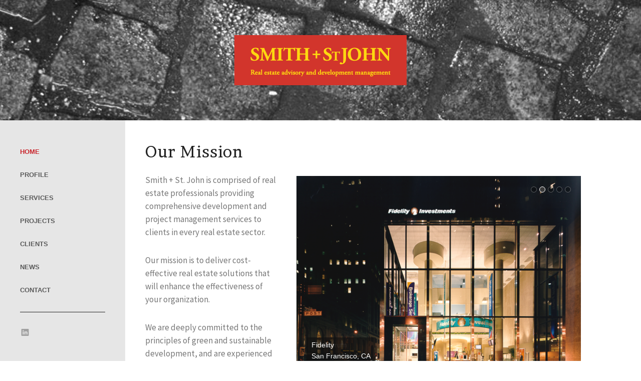

--- FILE ---
content_type: text/html; charset=UTF-8
request_url: https://www.smith-stjohn.com/
body_size: 5453
content:
<!DOCTYPE html>
<html lang="en-US">
<head>
<meta http-equiv="Content-Type" content="text/html; charset=UTF-8" />
<meta name="viewport" content="width=device-width, initial-scale=1.0, maximum-scale=1.0, user-scalable=no" />
<title>Smith + St. John - Real estate advisory and development management</title>
<link rel="profile" href="https://gmpg.org/xfn/11" />

<!--[if lt IE 9]>
<script src="https://html5shim.googlecode.com/svn/trunk/html5.js"></script>
<![endif]-->

<link rel="shortcut icon" href="https://www.smith-stjohn.com/wp-content/uploads/udf_foundry/images/favicon.png" />
<link rel="stylesheet" href="https://fonts.googleapis.com/css?family=Oswald:400,700" />
<link rel="stylesheet" href="https://fonts.googleapis.com/css?family=Source+Sans+Pro:200,400,700" />
<link rel="stylesheet" href="https://fonts.googleapis.com/css?family=Brawler" />
<style>
@import url(https://fonts.googleapis.com/css?family=Crimson+Text:700);
h1, h2, h3, h4, h5, h6{
font-‐family: Crimson !important;
}
#section-‐title h1, #section-‐title h2, #section-‐title h3, #section-‐title h4, #section-‐title h5, #section-‐title h6 {
font-‐family: 'Crimson' !important;}

h2.blog-post-title a {font-size: 18px !important; line-height:21px !important}

h3#reply-title.comment-reply-title {font-size: 16px !important; line-height:28px; padding-bottom: 10px; margin-bottom:0 !important}
</style>


<meta name='robots' content='max-image-preview:large' />
<link rel='dns-prefetch' href='//maps.googleapis.com' />
<link rel="alternate" type="application/rss+xml" title="Smith + St. John &raquo; Feed" href="https://www.smith-stjohn.com/feed/" />
<link rel="alternate" type="application/rss+xml" title="Smith + St. John &raquo; Comments Feed" href="https://www.smith-stjohn.com/comments/feed/" />
<link rel="alternate" title="oEmbed (JSON)" type="application/json+oembed" href="https://www.smith-stjohn.com/wp-json/oembed/1.0/embed?url=https%3A%2F%2Fwww.smith-stjohn.com%2F" />
<link rel="alternate" title="oEmbed (XML)" type="text/xml+oembed" href="https://www.smith-stjohn.com/wp-json/oembed/1.0/embed?url=https%3A%2F%2Fwww.smith-stjohn.com%2F&#038;format=xml" />
<style id='wp-img-auto-sizes-contain-inline-css' type='text/css'>
img:is([sizes=auto i],[sizes^="auto," i]){contain-intrinsic-size:3000px 1500px}
/*# sourceURL=wp-img-auto-sizes-contain-inline-css */
</style>
<style id='wp-emoji-styles-inline-css' type='text/css'>

	img.wp-smiley, img.emoji {
		display: inline !important;
		border: none !important;
		box-shadow: none !important;
		height: 1em !important;
		width: 1em !important;
		margin: 0 0.07em !important;
		vertical-align: -0.1em !important;
		background: none !important;
		padding: 0 !important;
	}
/*# sourceURL=wp-emoji-styles-inline-css */
</style>
<link rel='stylesheet' id='raw-style-css' href='https://www.smith-stjohn.com/wp-content/themes/raw/style.css?ver=6.9' type='text/css' media='all' />
<link rel='stylesheet' id='flexslider-css' href='https://www.smith-stjohn.com/wp-content/themes/raw/css/flexslider.css?ver=6.9' type='text/css' media='all' />
<link rel='stylesheet' id='fancybox-css' href='https://www.smith-stjohn.com/wp-content/themes/raw/css/jquery.fancybox-1.3.4.css?ver=6.9' type='text/css' media='all' />
<link rel='stylesheet' id='epicslider-css' href='https://www.smith-stjohn.com/wp-content/themes/raw/css/epicslider.css?ver=6.9' type='text/css' media='all' />
<link rel='stylesheet' id='udt_style-css' href='https://www.smith-stjohn.com/wp-content/themes/raw/css/style.css?ver=6.9' type='text/css' media='all' />
<link rel='stylesheet' id='udt_shortcodes-css' href='https://www.smith-stjohn.com/wp-content/themes/raw/css/udt_shortcodes.css?ver=6.9' type='text/css' media='all' />
<link rel='stylesheet' id='udt-custom-content-css' href='https://www.smith-stjohn.com?udt-custom-content=css&#038;ver=6.9' type='text/css' media='all' />
<link rel='stylesheet' id='udt_media_queries-css' href='https://www.smith-stjohn.com/wp-content/themes/raw/css/udt_media_queries.css?ver=6.9' type='text/css' media='all' />
<link rel='stylesheet' id='genesis_single_post_navigation-css' href='https://www.smith-stjohn.com/wp-content/plugins/genesis-single-post-navigation/css/single-post-navigation.css?ver=1.5' type='text/css' media='screen' />
<script type="text/javascript" src="https://www.smith-stjohn.com/wp-includes/js/jquery/jquery.min.js?ver=3.7.1" id="jquery-core-js"></script>
<script type="text/javascript" src="https://www.smith-stjohn.com/wp-includes/js/jquery/jquery-migrate.min.js?ver=3.4.1" id="jquery-migrate-js"></script>
<link rel="https://api.w.org/" href="https://www.smith-stjohn.com/wp-json/" /><link rel="alternate" title="JSON" type="application/json" href="https://www.smith-stjohn.com/wp-json/wp/v2/pages/24" /><link rel="EditURI" type="application/rsd+xml" title="RSD" href="https://www.smith-stjohn.com/xmlrpc.php?rsd" />
<meta name="generator" content="WordPress 6.9" />
<link rel="canonical" href="https://www.smith-stjohn.com/" />
<link rel='shortlink' href='https://www.smith-stjohn.com/' />
<!-- All in one Favicon 4.8 --><link rel="icon" href="https://www.smith-stjohn.com/wp-content/uploads/udf_foundry/images/favicon.png" type="image/png"/>
<link rel="shortcut icon" href="https://www.smith-stjohn.com/wp-content/uploads/udf_foundry/images/favicon.png" />

</head>
<body class="home wp-singular page-template-default page page-id-24 wp-theme-raw">

<div id="header-top" style="background-image:url(https://www.smith-stjohn.com/wp-content/uploads/2013/03/bannerImage.jpg)">
                         <div id="logo">
				<a href="https://www.smith-stjohn.com" title="Smith + St. John">
					<img src="https://www.smith-stjohn.com/wp-content/uploads/udf_foundry/images/logo.png" alt="Smith + St. John">
				</a>
			</div>
</div>

<!--start header-->
<div id="header-wrapper">

	<div id="header-inner">
		<header>
			<!--mobileMenu toggle-->
			<div class="mobile-menu-toggle"><span>Menu</span><a href=""></a></div>

			<!--navigation-->
			<nav id="primary-nav">
				<div class="menu-primary-menu-container"><ul id="menu-primary-menu" class="menu"><li id="menu-item-5550" class="menu-item menu-item-type-post_type menu-item-object-page menu-item-home current-menu-item page_item page-item-24 current_page_item menu-item-5550"><a href="https://www.smith-stjohn.com/" aria-current="page">Home</a></li>
<li id="menu-item-21" class="menu-item menu-item-type-post_type menu-item-object-page menu-item-21"><a href="https://www.smith-stjohn.com/profile/">Profile</a></li>
<li id="menu-item-5295" class="menu-item menu-item-type-post_type menu-item-object-page menu-item-5295"><a href="https://www.smith-stjohn.com/services/">Services</a></li>
<li id="menu-item-22" class="menu-item menu-item-type-post_type menu-item-object-page menu-item-22"><a href="https://www.smith-stjohn.com/projects/">Projects</a></li>
<li id="menu-item-18" class="menu-item menu-item-type-post_type menu-item-object-page menu-item-18"><a href="https://www.smith-stjohn.com/clients/">Clients</a></li>
<li id="menu-item-20" class="menu-item menu-item-type-post_type menu-item-object-page menu-item-20"><a href="https://www.smith-stjohn.com/news/">News</a></li>
<li id="menu-item-5019" class="menu-item menu-item-type-post_type menu-item-object-page menu-item-5019"><a href="https://www.smith-stjohn.com/contact/">Contact</a></li>
</ul></div>			</nav>

		</header>
		<div style="clear:both;"></div>
	</div>

		
	<div style="clear:both;"></div>

	<div class="header-widget-box">
		<div class="header-outer-widget-wrapper">
			
			<ul class="connect black"><li><a target="_blank" href="https://www.linkedin.com/company/10272790" title="LinkedIn" class="linkedin">LinkedIn</a></li></ul>
			<div style="clear:both;"></div>

			<div class="mobile-widget-box-toggle-wrapper">
				<a href="#">Toggle</a>
			</div>
		</div>
	</div>

	<div style="clear:both;"></div>
</div>


	
<!--start content-->
<div id="content-wrapper" class="front-page front-page-regular">

	<section class="pages clearfix">

		
		<div class="featured-media-container clearfix">
				<div class="flexslider">
					<ul class="slides"><li><a href="http://www.smith-stjohn.com/portfolio/8-montgomery-street-san-francisco-ca/"><img width="870" height="490" src="https://www.smith-stjohn.com/wp-content/uploads/2014/03/Fidelity-SF-street-at-night-2-870x490.jpg" class="attachment-udt-full-width-image size-udt-full-width-image" alt="Fidelity SF street at night" decoding="async" fetchpriority="high" srcset="https://www.smith-stjohn.com/wp-content/uploads/2014/03/Fidelity-SF-street-at-night-2-870x490.jpg 870w, https://www.smith-stjohn.com/wp-content/uploads/2014/03/Fidelity-SF-street-at-night-2-605x340.jpg 605w" sizes="(max-width: 870px) 100vw, 870px" /></a><p class="flex-caption">Fidelity SF street at night </p></li>
<li><a href="http://www.smith-stjohn.com/portfolio/waring-forum-beverly-ma/"><img width="870" height="490" src="https://www.smith-stjohn.com/wp-content/uploads/2014/03/Forum-1-1024x765-870x490.jpg" class="attachment-udt-full-width-image size-udt-full-width-image" alt="The Waring School Forum" decoding="async" srcset="https://www.smith-stjohn.com/wp-content/uploads/2014/03/Forum-1-1024x765-870x490.jpg 870w, https://www.smith-stjohn.com/wp-content/uploads/2014/03/Forum-1-1024x765-605x340.jpg 605w" sizes="(max-width: 870px) 100vw, 870px" /></a><p class="flex-caption">The Waring School Forum</p></li>
</ul>
				</div>
			</div>
		<!--section title-->
		<div id="section-title">
			<h1>Home</h1>
					</div>
		<!--end section title-->

		<div class="column_one_third">
<h3>Our Mission</h3>
<div id="teaser">
Smith + St. John is comprised of real estate professionals providing comprehensive development and project management services to clients in every real estate sector.</p>
<p>Our mission is to deliver cost-effective real estate solutions that will enhance the effectiveness of your organization.</p>
<p>We are deeply committed to the principles of green and sustainable development, and are experienced in providing leadership and training to achieve these goals.
</p>
</div>

</div>
<div class="column_two_thirds last">
<div class="flexslider" style="">
<ul class="slides">
<li><a href="http://www.smith-stjohn.com/portfolio/8-montgomery-street-san-francisco-ca/"><img decoding="async" src="https://www.smith-stjohn.com/wp-content/uploads/2015/10/Fidelity-SF-street-at-night-21.jpg" alt="" /></a>
<p class="flex-caption">Fidelity<br />
San Francisco, CA</p>
</li>
<li><a href="http://www.smith-stjohn.com/portfolio/waring-forum-beverly-ma/"><img decoding="async" src="https://www.smith-stjohn.com/wp-content/uploads/2015/10/Forum-81.jpg" alt="" /></a>
<p class="flex-caption">The Forum<br />
Beverly, MA</p>
</li>
<li><a href="http://www.smith-stjohn.com/portfolio/parish-of-all-saints-dorchester-ma/"><img decoding="async" src="https://www.smith-stjohn.com/wp-content/uploads/2015/10/All-Saints-Image.jpg" alt="" /></a>
<p class="flex-caption">Parish of All Saints<br />
Dorchester, MA</p>
</li>
<li><a href="http://www.smith-stjohn.com/portfolio/peabody-essex-museum-salem-ma/"><img decoding="async" src="https://www.smith-stjohn.com/wp-content/uploads/2015/10/PEM-Phillips-Library-Restoration-1.jpg" alt="" /></a>
<p class="flex-caption">Peabody Essex Museum<br />
Salem, MA</p>
</li>
<li><a href="http://www.smith-stjohn.com/portfolio/museum-of-fine-arts-boston-ma/"><img decoding="async" src="https://www.smith-stjohn.com/wp-content/uploads/2015/10/MFA-Forsyth-Exterior-10-18-07-1.jpg" alt="" /></a>
<p class="flex-caption">Museum of Fine Arts<br />
Boston, MA</p>
</li>
</ul>
</div>

</div><div style="clear:both;"></div>
<h3></h3>

	</section>

	
	



<div id="footer-wrapper">
	
	

	<div id="footer-bottom">

		<div id="footer-bottom-inner-wrapper">

			<footer>

				<!--copyright info-->
				<p class="footer-copyright">&copy; Smith + St. John 2015. All Rights Reserved.<br>Site by <a href="http://www.aligngraphicdesign.com">Align Graphic Design, LLC</a></p>

			</footer>

			<a class="back-to-top" title="Back to top" href="#">Back to top</a>

		</div>

	</div>

</div>

<script type="speculationrules">
{"prefetch":[{"source":"document","where":{"and":[{"href_matches":"/*"},{"not":{"href_matches":["/wp-*.php","/wp-admin/*","/wp-content/uploads/*","/wp-content/*","/wp-content/plugins/*","/wp-content/themes/raw/*","/*\\?(.+)"]}},{"not":{"selector_matches":"a[rel~=\"nofollow\"]"}},{"not":{"selector_matches":".no-prefetch, .no-prefetch a"}}]},"eagerness":"conservative"}]}
</script>
<script type="text/javascript" src="https://www.smith-stjohn.com/wp-includes/js/comment-reply.min.js?ver=6.9" id="comment-reply-js" async="async" data-wp-strategy="async" fetchpriority="low"></script>
<script type="text/javascript" src="https://www.smith-stjohn.com/wp-includes/js/jquery/ui/core.min.js?ver=1.13.3" id="jquery-ui-core-js"></script>
<script type="text/javascript" src="https://www.smith-stjohn.com/wp-content/themes/raw/js/jquery.easing.1.3.js?ver=6.9" id="easing-js"></script>
<script type="text/javascript" src="https://www.smith-stjohn.com/wp-content/themes/raw/js/jquery.fancybox-1.3.4.pack.js?ver=6.9" id="fancybox-js"></script>
<script type="text/javascript" src="https://www.smith-stjohn.com/wp-content/themes/raw/js/jquery.epicHover-fadeZoom.js?ver=6.9" id="epicHover-fadeZoom-js"></script>
<script type="text/javascript" src="https://www.smith-stjohn.com/wp-content/themes/raw/js/jquery.epicslider.js?ver=6.9" id="epicslider-js"></script>
<script type="text/javascript" src="https://www.smith-stjohn.com/wp-content/themes/raw/js/jquery.flexslider-min-edited.js?ver=6.9" id="flexslider-js"></script>
<script type="text/javascript" src="https://www.smith-stjohn.com/wp-content/themes/raw/js/jquery.mobile-touch-swipe-1.0.js?ver=6.9" id="mobile-touch-swipe-js"></script>
<script type="text/javascript" id="raw-common-js-extra">
/* <![CDATA[ */
var udt_global_vars = {"template_dir":"https://www.smith-stjohn.com/wp-content/themes/raw/","contact_form_required_fields_label_ajax":"This is a required field.","contact_form_warning":"Please verify fields and try again.","contact_form_email_warning":"Please enter a valid e-mail address and try again.","contact_form_error":"There was an error sending your email. Please try again later.","contact_form_success_message":"Thanks, we got your mail and will get back to you in 24h!","scrollToTopSpeed":"fast","flexslider_autoplay":"1","flexslider_slide_timer":"3000","flexslider_slide_animation_speed":"600","thumb_rollover_color":"#000000","thumb_rollover_text_color":"#ffffff","thumb_rollover_opacity":"0.6","thumb_rollover_padding":"0","thumb_rollover_zoom_factor":"1.5","rollover_graphic":"https://www.smith-stjohn.com/wp-content/themes/raw/z_usr/images/rollover_graphic.png","epic_slider_overlay_pattern_on_off":"0","epic_slider_slideshow":"0","epic_slider_autoplay":"1","epic_slider_fullscreen":"true","epic_slider_fullscreen_button":"1","epic_slider_crop_to_fit":"1","epic_slider_navigation_style":"arrows","epic_slider_slide_timer":"3000","epic_slider_slide_animation_speed":"600","epic_slider_slide_animation":"leftToRight","epic_slider_mobile_slide_animation":"fade","epic_slider_easing":"easeInQuad","epic_slider_mute_background_video":"1","map_controls":"1","map_image_marker":"https://www.smith-stjohn.com/wp-content/themes/raw/z_usr/images/map_marker.png"};
//# sourceURL=raw-common-js-extra
/* ]]> */
</script>
<script type="text/javascript" src="https://www.smith-stjohn.com/wp-content/themes/raw/js/common.js?ver=6.9" id="raw-common-js"></script>
<script type="text/javascript" src="https://www.smith-stjohn.com/wp-content/themes/raw/js/udt_shortcodes.js?ver=6.9" id="shortcodes-js"></script>
<script type="text/javascript" src="https://maps.googleapis.com/maps/api/js?sensor=false&amp;ver=6.9" id="gmaps-js"></script>
<script type="text/javascript" src="https://www.smith-stjohn.com/wp-content/themes/raw/js/contact.js?ver=6.9" id="contact-js"></script>
<script id="wp-emoji-settings" type="application/json">
{"baseUrl":"https://s.w.org/images/core/emoji/17.0.2/72x72/","ext":".png","svgUrl":"https://s.w.org/images/core/emoji/17.0.2/svg/","svgExt":".svg","source":{"concatemoji":"https://www.smith-stjohn.com/wp-includes/js/wp-emoji-release.min.js?ver=6.9"}}
</script>
<script type="module">
/* <![CDATA[ */
/*! This file is auto-generated */
const a=JSON.parse(document.getElementById("wp-emoji-settings").textContent),o=(window._wpemojiSettings=a,"wpEmojiSettingsSupports"),s=["flag","emoji"];function i(e){try{var t={supportTests:e,timestamp:(new Date).valueOf()};sessionStorage.setItem(o,JSON.stringify(t))}catch(e){}}function c(e,t,n){e.clearRect(0,0,e.canvas.width,e.canvas.height),e.fillText(t,0,0);t=new Uint32Array(e.getImageData(0,0,e.canvas.width,e.canvas.height).data);e.clearRect(0,0,e.canvas.width,e.canvas.height),e.fillText(n,0,0);const a=new Uint32Array(e.getImageData(0,0,e.canvas.width,e.canvas.height).data);return t.every((e,t)=>e===a[t])}function p(e,t){e.clearRect(0,0,e.canvas.width,e.canvas.height),e.fillText(t,0,0);var n=e.getImageData(16,16,1,1);for(let e=0;e<n.data.length;e++)if(0!==n.data[e])return!1;return!0}function u(e,t,n,a){switch(t){case"flag":return n(e,"\ud83c\udff3\ufe0f\u200d\u26a7\ufe0f","\ud83c\udff3\ufe0f\u200b\u26a7\ufe0f")?!1:!n(e,"\ud83c\udde8\ud83c\uddf6","\ud83c\udde8\u200b\ud83c\uddf6")&&!n(e,"\ud83c\udff4\udb40\udc67\udb40\udc62\udb40\udc65\udb40\udc6e\udb40\udc67\udb40\udc7f","\ud83c\udff4\u200b\udb40\udc67\u200b\udb40\udc62\u200b\udb40\udc65\u200b\udb40\udc6e\u200b\udb40\udc67\u200b\udb40\udc7f");case"emoji":return!a(e,"\ud83e\u1fac8")}return!1}function f(e,t,n,a){let r;const o=(r="undefined"!=typeof WorkerGlobalScope&&self instanceof WorkerGlobalScope?new OffscreenCanvas(300,150):document.createElement("canvas")).getContext("2d",{willReadFrequently:!0}),s=(o.textBaseline="top",o.font="600 32px Arial",{});return e.forEach(e=>{s[e]=t(o,e,n,a)}),s}function r(e){var t=document.createElement("script");t.src=e,t.defer=!0,document.head.appendChild(t)}a.supports={everything:!0,everythingExceptFlag:!0},new Promise(t=>{let n=function(){try{var e=JSON.parse(sessionStorage.getItem(o));if("object"==typeof e&&"number"==typeof e.timestamp&&(new Date).valueOf()<e.timestamp+604800&&"object"==typeof e.supportTests)return e.supportTests}catch(e){}return null}();if(!n){if("undefined"!=typeof Worker&&"undefined"!=typeof OffscreenCanvas&&"undefined"!=typeof URL&&URL.createObjectURL&&"undefined"!=typeof Blob)try{var e="postMessage("+f.toString()+"("+[JSON.stringify(s),u.toString(),c.toString(),p.toString()].join(",")+"));",a=new Blob([e],{type:"text/javascript"});const r=new Worker(URL.createObjectURL(a),{name:"wpTestEmojiSupports"});return void(r.onmessage=e=>{i(n=e.data),r.terminate(),t(n)})}catch(e){}i(n=f(s,u,c,p))}t(n)}).then(e=>{for(const n in e)a.supports[n]=e[n],a.supports.everything=a.supports.everything&&a.supports[n],"flag"!==n&&(a.supports.everythingExceptFlag=a.supports.everythingExceptFlag&&a.supports[n]);var t;a.supports.everythingExceptFlag=a.supports.everythingExceptFlag&&!a.supports.flag,a.supports.everything||((t=a.source||{}).concatemoji?r(t.concatemoji):t.wpemoji&&t.twemoji&&(r(t.twemoji),r(t.wpemoji)))});
//# sourceURL=https://www.smith-stjohn.com/wp-includes/js/wp-emoji-loader.min.js
/* ]]> */
</script>

</body>
</html>
</div>

--- FILE ---
content_type: text/css
request_url: https://www.smith-stjohn.com/wp-content/themes/raw/style.css?ver=6.9
body_size: 2568
content:
/*
Theme Name: Raw
Theme URI: http://udthemes.com/raw-wordpress-theme
Description: A Responsive HTML5 Photography / Portfolio WordPress Theme. An UnlimitDesign and Farid Hadi production.
Author: UDTHEMES
Author URI: http://udthemes.com
Version: 1.7
Tags: one-column, two-columns, three-columns, four-columns, right-sidebar, fixed-width, custom-colors, custom-menu, featured-images, theme-options, threaded-comments, translation-ready

License: GPLv3
License URI: http://www.gnu.org/copyleft/gpl.html

Copyright: UDTHEMES (http://udthemes.com/)

*/

.menu.mobile-navigation {
    margin-top: 15px !important;
}

.mobile-menu-toggle > span {
    color: #777;
    display: block;
    font-family: "Source Sans Pro";
    font-size: 24px;
    font-weight: 200;
    margin-top: 5px;
}

.single-post .content-inner-left, .single-post .blog-post-content .blog-post-featured-media, .page .content-inner-left {
    width: 100%;
}

#blog-grid-container .blog-post-grid-content {
min-height: 400px;
position: relative;
}

.accordion .active strong, .accordion .active span, .accordion .active>a{
color:#fff!important;
}

.single.single-udt_portfolio header nav#primary-nav ul li.menu-item-22 a {
    color: #c9252c !important;
}

.single.single-udt_portfolio header nav#primary-nav ul li a {
    color:#5b5b5b !important;
}

#blog-grid-container .blog-post-grid-content .readMore.blog-post-read-more {
    bottom: -15px;
    position: absolute;
}

#content-inner-blog-grid #blog-grid-container article {
overflow: visible;
}

.single-post .blog-post-meta, #content-inner-blog-grid .blog-post-meta, .blog-post-grid-content .blog-post-meta-date, .blog-post-grid-content .animationImage, .blog-post-grid-content .rollover-wrapper, .thumb .animationImage, .thumb .thumbInfo, #section-title {
display:none!important;
}

#content-wrapper #footer-wrapper {
display:inline;
margin-left:0;
}

.blog-post-content .blog-post-featured-media img {
    width: auto;
}

#content-wrapper section.pages {
display:inline-block;
}
.accordion dt span {
    margin-left: -14px;
}

.accordion dt a {
    margin-left: 10px;
font-family: "Source Sans Pro",sans-serif;
font-size: 11px;
text-transform: uppercase;
letter-spacing: 1px;
font-weight:normal!important;
}

.accordion dt a strong {
font-weight:normal;
}

#content-wrapper .accordion dt {
    line-height: 25px;
    padding: 5px 20px;
}

#content-wrapper .submitTheme, #content-wrapper #commentform #submit, #content-wrapper .blog-post-content .blog-post-read-more, #content-wrapper .blog-post-grid-content .blog-post-read-more, #subbutton {
    background-color: #C9252C!important;
border:none;
width:95px;
font-size: 11px;
    line-height: 40px;
height: 40px;
    margin-bottom: 0;
    padding: 0 15px;
    color: #FFCB05!important;
text-transform:none;
}

header nav#primary-nav ul li.current-menu-item a::after, header nav#primary-nav ul li.current_page_item a::after, .blog .current-menu-item a::after, .blog .current_page_item a::after {
content:""!important;
}

header nav#primary-nav ul li.current-menu-item a, header nav#primary-nav ul li.current_page_item a, .blog .current-menu-item a, .blog .current_page_item a, header nav#primary-nav ul li.current_page_parent a {
color:#C9252C!important;
}

#header-inner header nav#primary-nav ul li::after {
    border-bottom: none;
}

#subbox {
width:170px;
background-color: #ffffff;
    border:1px solid #e6e6e6;
    color: #999999;
padding: 0 20px;
height: 45px;
box-sizing: border-box;
}

h6.cname {
color:#C9252C;
}

#subbox:hover {
background-color: #e6e6e6;
}

#subbutton {
margin-top:10px;
cursor:pointer;
}

#subbutton:hover {
opacity:0.7;
}

.thumb .rollover-wrapper {
background:none!important;
}

.portfolio-fixed-width-grid .portfolio-filter-wrapper {
    background-color: #C9252C;
}

.portfolio-fixed-width-grid .portfolio-filter-wrapper-below-content {
    margin-top: 0px;
}

#content-wrapper .portfolio-filter-wrapper a {
    color: #FFCB05;
}

#content-wrapper .portfolio-filter-wrapper a.active {
    color: #FFCB05;
border-color: #FFCB05;
}

#content-wrapper .portfolio-filter-wrapper a:hover {
    border-color: #FFCB05;
}

.slider-full-width .epic-slider {
max-height:350px;
}

#content-wrapper #section-title+.featured-media-container, .page-id-4879 .blog-post-featured-media, .home .featured-media-container {
display:none;
}

.single #content-wrapper.portfolio-project .pages .featured-media-container, .single-udt_portfolio #section-title {
display:block!important;
}

.home #header-top {
height:240px;
}

.home #header-top #logo {
top:70px;
}

#header-top {
 background-position: center center;
    background-size: cover;
}

#header-top #logo {
width:344px;
position:absolute;
left:50%;
margin-left:-172px;
top:45px;
z-index: 99;
}

#header-top {
    height: 190px;
    position: relative;
}

.home .pages .flexslider{
margin-top: 61px;
}

.s_h_wrap .column_one_third {
margin-bottom:0;
}

header nav#primary-nav ul li.current-menu-ancestor a::after, header nav#primary-nav ul li.current_page_parent a::after {
content:""!important;
}

.s_h_wrap .red, .s_h_wrap{
text-transform:uppercase;
color:#ffcb05;
font-family: "Source Sans Pro",sans-serif;
    font-size: 13px;
padding: 7px 10px;
}

.page-id-5293 .column_one_third .red{
margin:4px 0 15px 0px;
padding-left: 15px;
font-family: "Source Sans Pro",sans-serif;
    font-size: 13px;
    letter-spacing: 1px;
    text-align: left;
    text-transform: uppercase;
color:#ffcb05;
}

.page-id-5293 .red, .flexslider .flex-control-nav li a:hover, .s_h_wrap {
background-color:#C9252C;
}

.epic-slider #es-play:hover, .epic-slider #es-next:hover, .epic-slider #es-prev:hover, .epic-slider .es-fullscreen:hover, .epic-slider #es-progress-button, .flex-direction-nav li a:hover, #folio-navigation li a:hover, .back-to-top:hover {
background-color:#C9252C!important;
color:#ffcb05!important;
}

.epic-slider #es-play:hover, .epic-slider #es-next:hover, .epic-slider #es-prev:hover, .epic-slider .es-fullscreen:hover, .epic-slider #es-progress-button, .flex-direction-nav li a:hover {
background-image:url("images/ui_flex/bg_direction_nav-hover.png")!important;
}

#folio-navigation ul li#nextProject a:hover, #folio-navigation ul li#prevProject a:hover{
background-image:url("images/ui/projects-direction-nav-hover.png")!important;
}

#folio-navigation ul li#closeProject a:hover{
background-image:url("images/ui/projects-close-hover.png")!important;
}

#content-wrapper .portfolio-fixed-width-grid #grid .thumb {
margin-bottom:0;
}

.single .blog-post {
border-bottom:none;
margin-bottom: 0;
}

.single .blog-post .blog-post-content a[href*=".pdf"], .single .blog-post .blog-post-content a[target*="blank"] {
background-color: #c9252c !important;
    border: medium none;
    color: #ffcb05 !important;
    font-size: 11px;
    height: 40px;
    line-height: 40px;
	display: block;
    margin-bottom: 0;
    padding: 0 15px;
    text-transform: none;
    width: 95px;
}

.single .blog-post .blog-post-content a[href*=".pdf"]:after, 
.single .blog-post .blog-post-content a[target*="blank"]:after {
    content: " →";
}

.home .homepage .flexslider {
margin-top:-30px;
}

.contacts .column_one_fourth{
width: 48%;
}


.contacts {
margin-top:75px;
}

#contactForm p{
display:inline-block;
}

#contactForm p:last-child{ 
margin-top:0!important;
float:right!important;
}

body #header-wrapper {
position:relative;
float: left;
}

#header-wrapper .header-widget-box {
    border-top: 1px solid #222;
	padding-top: 30px;
}


#header-wrapper header nav#primary-nav ul {
    margin-bottom: 20px;
}

.page-id-7 h4+h5, .page-id-7 dd h5 {
font-size:18px;
}

.page-id-11 #section-title+p {
font-size:18px;
 font-family: "Brawler",serif;
}

.page-id-7 .column_one_third {
    min-height: 760px;
    position: relative;
overflow:visible;
}

.page-id-7 .column_one_third .accordion {
    bottom: 0;
    position: absolute;
    width:100%;
}

#content-wrapper .accordion dt a {
    font-size: 13px;
color:#5B5B5B;
}

.pages #teaser {
font-size:21px;
font-weight:500;
}

.blog #teaser {
font-weight:500;
font-size: 21px;
margin: 0 0 30px 0;
}

.home #teaser {
    font-size: 17px;
    line-height: 26.5px;
}

.page-id-5293 div:not(.last) > .red {
    margin-right: -13.2%;
}

.page-id-5293 .column_one_third{
overflow: visible;
}

#contactForm input:focus, #contactForm textarea:focus {
outline:0;
}

a {
outline:0!important;
}

a:active {
background:transparent!important;
outline:0!important;
}

@media screen and (max-width:959px){

.page-id-7 .column_one_third .accordion {
    bottom: -25px;
}

#header-inner header #logo {
width:auto;
}

#content-wrapper #section-title {
    left: 0px;
}

#content-wrapper #footer-wrapper #footer-top, #content-wrapper #footer-wrapper #footer-bottom {
    margin: 10px;
}

#content-wrapper section.pages {
 padding: 10px;
}

}

@media screen and (max-width:767px){

#contactForm {
clear:both
}

.home .pages .flexslider {
    margin-top: 0px;
}

#blog-grid-container .blog-post-grid-content {
    max-width: 100%;
}

#contactForm p {
    display: block;
}

.page-id-5293 div:not(.last) > .red {
    margin-right: 0;
}

#header-wrapper .header-widget-box {
padding-top:0;
}

body #header-wrapper .header-widget-box .header-outer-widget-wrapper {
    padding: 10px 0;
}

#header-wrapper .header-widget-box .connect {
margin-bottom:37px;
}

.flexslider {
    max-width: 100%!important;
}

#header-wrapper #header-inner, #header-wrapper .header-widget-wrapper, #section-title, .portfolio-full-width-grid .sub-section-title, #content-wrapper section.homepage, .sub-section-title, .portfolio-button, .portfolio-full-width-grid .portfolio-button, #content-wrapper section.latest-posts-grid, #content-wrapper section.latest-posts-grid, #content-wrapper section.portfolio-fixed-width-grid, #content-wrapper section.portfolio, .featured-media-container.full-width-video-wrapper .video, #folio-navigation, #content-wrapper section.pages, #footer-wrapper #footer-top, #footer-wrapper #footer-bottom {
    max-width: 100%!important;
   box-sizing: border-box;
}

#content-wrapper .portfolio-fixed-width-grid #grid {
    width: 100% !important;
}

#content-wrapper .portfolio-fixed-width-grid #grid .thumb {
    float: none;
    margin: 0 auto;
}

#content-wrapper>.portfolio, #content-wrapper>.portfolio-fixed-width-grid {
    padding: 10px;
}

#header-wrapper header nav#primary-nav ul.mobile-navigation {
padding-bottom:0;
}

#header-wrapper header nav#primary-nav ul.mobile-navigation li a {
     padding: 4px 0;
}

#header-wrapper:not(.opened) #header-inner {
height:1px!important;
}

.page-id-7 .column_one_third .accordion {
    bottom: 0;
position:relative;
}

.page-id-7 .column_one_third {
    min-height: inherit;
}

}

@media only screen and (min-width: 480px) and (max-width: 767px) {
#content-wrapper .portfolio-fixed-width-grid #grid .thumb{width:100% !important;height:auto !important;   margin-bottom: 6px;}
}

--- FILE ---
content_type: text/css;charset=UTF-8
request_url: https://www.smith-stjohn.com/?udt-custom-content=css&ver=6.9
body_size: 3044
content:

.contactForm .loading-animation { background-image:url(https://www.smith-stjohn.com/wp-content/themes/raw/z_usr/images/contact_loading.gif); }

.epic-slider { background:url(https://www.smith-stjohn.com/wp-content/themes/raw/z_usr/images/epic_slider_loading_gif.gif) no-repeat center center; }

.epic-slider #slides li { background-color:#222222; }

.epic-slider #slides li .es-background .es-overlay { background:url(https://www.smith-stjohn.com/wp-content/themes/raw/z_usr/images/epic_slider_overlay_pattern.png) repeat 0 0; }

.epic-slider #es-play:hover, .epic-slider #es-next:hover, .epic-slider #es-prev:hover, .epic-slider .es-fullscreen:hover, .epic-slider #es-progress-button,
.flex-direction-nav li a:hover {
	background-color:#ff2e2e;
}

h1,h2,h3,h4,h5,h6,#section-title, h1 span,h2 span,h3 span,h4 span,h5 span,h6 span, #section-title span {
	font-family:"Brawler", serif;
}

h1, h1 span { font-size:42px; line-height:46px; }
h2, h2 span { font-size:36px; line-height:30px; }
h3, h3 span { font-size:32px; line-height:26px; }
h4, h4 span { font-size:28px; line-height:32px; }
h5, h5 span { font-size:24px; line-height:28px; }
h6, h6 span { font-size:18px; line-height:24px; }
#section-title,
#section-title h1, #section-title h1 span,
#section-title h2, #section-title h2 span,
#section-title h3, #section-title h3 span,
#section-title h4, #section-title h4 span,
#section-title h5, #section-title h5 span,
#section-title h6, #section-title h6 span {
	font-size:50px; line-height:54px;
}

.display-image .boxed .size-1, .display-image .boxed .size-2, .display-image .boxed .size-3, .display-image .boxed .size-4, .display-image .boxed .size-5, .display-image .boxed .size-6,
.epic-slider .boxed .size-1, .epic-slider .boxed .size-2, .epic-slider .boxed .size-3, .epic-slider .boxed .size-4, .epic-slider .boxed .size-5, .epic-slider .boxed .size-6,
.display-image .elegant .size-1, .display-image .elegant .size-2, .display-image .elegant .size-3, .display-image .elegant .size-4, .display-image .elegant .size-5, .display-image .elegant .size-6,
.epic-slider .elegant .size-1, .epic-slider .elegant .size-2, .epic-slider .elegant .size-3, .epic-slider .elegant .size-4, .epic-slider .elegant .size-5, .epic-slider .elegant .size-6,
.display-image .impact .size-1, .display-image .impact .size-2, .display-image .impact .size-3, .display-image .impact .size-4, .display-image .impact .size-5, .display-image .impact .size-6,
.epic-slider .impact .size-1, .epic-slider .impact .size-2, .epic-slider .impact .size-3, .epic-slider .impact .size-4, .epic-slider .impact .size-5, .epic-slider .impact .size-6,
.display-image .single-border .size-1, .display-image .single-border .size-2, .display-image .single-border .size-3, .display-image .single-border .size-4, .display-image .single-border .size-5, .display-image .single-border .size-6,
.epic-slider .single-border .size-1, .epic-slider .single-border .size-2, .epic-slider .single-border .size-3, .epic-slider .single-border .size-4, .epic-slider .single-border .size-5, .epic-slider .single-border .size-6,
.display-image .striped .size-1, .display-image .striped .size-2, .display-image .striped .size-3, .display-image .striped .size-4, .display-image .striped .size-5, .display-image .striped .size-6,
.epic-slider .striped .size-1, .epic-slider .striped .size-2, .epic-slider .striped .size-3, .epic-slider .striped .size-4, .epic-slider .striped .size-5, .epic-slider .striped .size-6 {
	font-family:"Source Sans Pro", sans-serif;
}

.display-image .boxed .size-1, .epic-slider .boxed .size-1,
.display-image .elegant .size-1, .epic-slider .elegant .size-1,
.display-image .impact .size-1, .epic-slider .impact .size-1,
.display-image .single-border .size-1, .epic-slider .single-border .size-1,
.display-image .striped .size-1, .epic-slider .striped .size-1 {
	font-size:82px; line-height:72px;
}

.display-image .boxed .size-2, .epic-slider .boxed .size-2,
.display-image .elegant .size-2, .epic-slider .elegant .size-2,
.display-image .impact .size-2, .epic-slider .impact .size-2,
.display-image .single-border .size-2, .epic-slider .single-border .size-2,
.display-image .striped .size-2, .epic-slider .striped .size-2 {
	font-size:62px; line-height:62px;
}

.display-image .boxed .size-3, .epic-slider .boxed .size-3,
.display-image .elegant .size-3, .epic-slider .elegant .size-3,
.display-image .impact .size-3, .epic-slider .impact .size-3,
.display-image .single-border .size-3, .epic-slider .single-border .size-3,
.display-image .striped .size-3, .epic-slider .striped .size-3 {
	font-size:52px; line-height:52px;
}

.display-image .boxed .size-4, .epic-slider .boxed .size-4,
.display-image .elegant .size-4, .epic-slider .elegant .size-4,
.display-image .impact .size-4, .epic-slider .impact .size-4,
.display-image .single-border .size-4, .epic-slider .single-border .size-4,
.display-image .striped .size-4, .epic-slider .striped .size-4 {
	font-size:42px; line-height:42px;
}

.display-image .boxed .size-5, .epic-slider .boxed .size-5,
.display-image .elegant .size-5, .epic-slider .elegant .size-5,
.display-image .impact .size-5, .epic-slider .impact .size-5,
.display-image .single-border .size-5, .epic-slider .single-border .size-5,
.display-image .striped .size-5, .epic-slider .striped .size-5 {
	font-size:32px; line-height:32px;
}

.display-image .boxed .size-6, .epic-slider .boxed .size-6,
.display-image .elegant .size-6, .epic-slider .elegant .size-6,
.display-image .impact .size-6, .epic-slider .impact .size-6,
.display-image .single-border .size-6, .epic-slider .single-border .size-6,
.display-image .striped .size-6, .epic-slider .striped .size-6 {
	font-size:22px; line-height:22px;
}

.thumb a .thumb-rollover .thumbInfo { font-family:"Source Sans Pro", sans-serif; font-size:16px; line-height:16px; }

body, #lang_sel_footer { background:#FFFFFF; color:#555555; }

h1, h1 span,
h2, h2 span,
h3, h3 span,
h4, h4 span,
h5, h5 span,
h6, h6 span,
#section-title,
#section-title h1, #section-title h1 span,
#section-title h2, #section-title h2 span,
#section-title h3, #section-title h3 span,
#section-title h4, #section-title h4 span,
#section-title h5, #section-title h5 span,
#section-title h6, #section-title h6 span,
.blog-post-content .blog-post-title, .blog-post-content .blog-post-title a,
.blog-post-grid-content h2, .blog-post-grid-content h2 span, .blog-post-grid-content h2 a,
.blog-post-content .blog-post-meta span,
section#comments h2#comments-title, section#comments h3#reply-title {
	color:#222222;
}

.blog-post-content .blog-post-title a:hover { color:#C9252C; }

.blog-post-content .blog-post-meta { color:#555555; }

a { color:#C9252C; }
a:hover { color:#C9252C; }

aside.sidebar ul li h4.widget-title, aside.sidebar ul li h4.widget-title span { 
	color:#5B5B5B;
}

aside.sidebar ul li ul li a, .footer-widget a, #lang_sel_list ul a, #lang_sel_list a.lang_sel_sel, #lang_sel_list_list ul a:visited, #lang_sel_list ul a.lang_sel_sel:hover { color:#444444; }
aside.sidebar ul li ul li a:hover, .footer-widget a:hover, #lang_sel_list ul a:hover { color:#C9252C; }

.widget_tag_cloud a, .post-tags a { background-color:#e6e6e6; color:#666666; }
.widget_tag_cloud a:hover, .post-tags a:hover { background-color:#222222; color:#ffffff; }

.widget_calendar #wp-calendar tbody td { background-color:#e6e6e6; color:#666666; }
.widget_calendar #wp-calendar tbody td a { color:#C9252C; }
.widget_calendar #wp-calendar tbody td a:hover { color:#C9252C; }
.widget_calendar #wp-calendar tbody td:hover { background-color:#222222; color:#ffffff; }

.sticky .blog-post-content { background-color:#ffffff; }
#content-inner-blog-grid #blog-grid-container article.sticky .blog-post-grid-content-inner { background-color:#ffffff; }

section#comments ol.comment-list li.depth-1 > div, ol.comment-list li ul.children li { background-color:#ffffff; }
section#comments ol.comment-list li ul.children li:after {
	border-top:0;
	border-right:25px solid #ffffff;
	border-bottom:15px solid transparent;
	border-left:0;
}
@media only screen and (max-width: 767px) {
	section#comments ol.comment-list li ul.children li:after {
		border-top:0;
		border-right:10px solid transparent;
		border-bottom:10px solid #ffffff !important;
		border-left:0;
	}
}

section#comments ol.comment-list li.comment { border-color:#e6e6e6 !important; }
section#comments ol.comment-list li.comment .commentary .comment-meta,
section#comments ol.comment-list li.comment .commentary .comment-author { color:#555555; }
section#comments ol.comment-list li.comment .commentary .comment-meta a { color:#C9252C; }
section#comments ol.comment-list li.comment .commentary .comment-meta a:hover { color:#C9252C; }

.blog-post-meta-date, .blog-post-grid-content .blog-post-meta-date { border-color:#ffffff; color:#ffffff; }

::selection { background:#C9252C; color:#fff; }
::-moz-selection { background:#C9252C; color:#fff; }
::-webkit-selection { background:#C9252C; color:#fff; }

#header-wrapper .mobile-widget-box-toggle-wrapper { background-color:#FFFFFF; }
#header-wrapper .header-widget-box {
	background:#E6E6E6;
	color:#777777;
}
#header-wrapper .header-widget-wrapper ul li h4.widget-title, #header-wrapper .header-widget-wrapper ul li h4.widget-title span {
	color:#5B5B5B;
}
#header-wrapper .header-widget-wrapper a { color:#444444; }
#header-wrapper .header-widget-wrapper a:hover { color:#ff2e2e; }

#header-wrapper {
	background:#E6E6E6;
}

header nav#primary-nav ul li a { color:#5B5B5B; }
header nav#primary-nav ul li a:hover { color:#000000; }
header nav#primary-nav ul li.current-menu-item a, header nav#primary-nav ul li.current_page_item a,
header nav#primary-nav ul li.current-menu-ancestor a, header nav#primary-nav ul li.current_page_parent a {
	color:#000000;
}

header nav#primary-nav ul li ul.sub-menu li, header nav#primary-nav ul li ul.children li {
	background:#E6E6E6;
	background:rgba(230,230,230,1.0);
}
header nav#primary-nav ul li:after { border-color:#dddddd; }
header nav#primary-nav ul li ul.sub-menu li a,header nav#primary-nav ul li ul.children li a { color:#5B5B5B; }
header nav#primary-nav ul li ul.sub-menu li a:hover,header nav#primary-nav ul li ul.children li a:hover { color:#000000; }
header nav#primary-nav ul li ul.sub-menu li.current-menu-item a,header nav#primary-nav ul li ul.children li.current_page_item a { color:#000000; }
header nav#primary-nav ul.mobile-navigation li ul.sub-menu li a, header nav#primary-nav ul.mobile-navigation li ul.children li a { color:#5B5B5B; }
header nav#primary-nav ul.mobile-navigation li ul.sub-menu li a:hover, header nav#primary-nav ul.mobile-navigation li ul.children li a:hover { color:#000000; }
header nav#primary-nav ul.mobile-navigation li ul.sub-menu li.current-menu-item a,
header nav#primary-nav ul.mobile-navigation li ul.sub-menu li.current_page_item a { color:#000000; }
header nav#primary-nav ul.mobile-navigation li.current-menu-ancestor a, header nav#primary-nav ul.mobile-navigation li.current_page_parent a { color:#000000; }
header nav#primary-nav ul.mobile-navigation li.current-menu-ancestor ul.sub-menu li.current-menu-item a, header nav#primary-nav ul.mobile-navigation li.current_page_parent ul.children li.current_page_item a { color:#000000; }
header nav#primary-nav ul.mobile-navigation li.current-menu-ancestor a, header nav#primary-nav ul.mobile-navigation li.current_page_parent a { color:#000000; }

header .mobile-menu-toggle,
#header-wrapper .header-widget-wrapper ul li { border-color:#dddddd; }

.blog header nav#primary-nav ul.mobile-navigation li.current-menu-item a, .blog header nav#primary-nav ul.mobile-navigation li.current_page_item a,
.single-post header nav#primary-nav ul.mobile-navigation li.current-menu-ancestor a, .single-post header nav#primary-nav ul.mobile-navigation li.current_page_parent a {
	color:#000000;
}

.text-field, textarea, .widget_search #searchform input#s {
	background-color:#ffffff;
	border-color:#e6e6e6;
	color:#999999;
}
.text-field:hover, textarea:hover, .widget_search #searchform input#s:hover {
	background-color:#e6e6e6;
	border-color:#e6e6e6;
	color:#666666;
}
.text-field:focus, textarea:focus, .widget_search #searchform input#s:focus {
	background-color:#ffffff;
	border-color:#dddddd;
	color:#999999;
}

.submitTheme, #commentform #submit, .blog-post-content .blog-post-read-more, .blog-post-grid-content .blog-post-read-more {
	background-color:#333333 !important;
	color:#ffffff !important;
}

.errorMsg {
	color:#ff2e2e !important;
}

.errorOutline {
	border-color:#ff2e2e !important;
}

.accordion dt, .tabs .tabs_nav li {
	background-color:#e6e6e6;
}
.accordion dt, .accordion dd, .tabs .tabs_nav li, .tabs .tabs_content {
	border-color:#e6e6e6;
}
.accordion dt.active, .tabs .tabs_nav li.active {
	background-color:#333333;
	border-color:#333333;
}
.accordion dt a, .tabs .tabs_nav li a, .accordion dt a:hover, .tabs .tabs_nav li a:hover {
	color:#666666;
}
.accordion dt.active a, .tabs .tabs_nav li.active a, .accordion dt.active a:hover, .tabs .tabs_nav li.active a:hover {
	color:#ffffff;
}
.accordion dd, .tabs .tabs_content {
	background-color:#ffffff;
}

blockquote, blockquote.elegant, blockquote.boxed { border-color:#dddddd; }
blockquote, blockquote.elegant, blockquote.boxed, blockquote.overlayed { color:#666666; }
blockquote.boxed-background, blockquote.striped span {
	background-color:#dddddd;
	color:#666666;
}
blockquote.elegant { background-image:url(https://www.smith-stjohn.com/wp-content/themes/raw/z_usr/images/blockquote_elegant.png); }
blockquote.overlayed { background-image:url(https://www.smith-stjohn.com/wp-content/themes/raw/z_usr/images/blockquote_overlayed.png); }

.caption.elegant, .caption.single-border, .caption.impact, .es-caption.elegant, .es-caption.single-border, .es-caption.impact {
	color:#ffffff;
}
.caption .divider, .epic-slider .divider { border-color:#ffffff !important; }
.caption.elegant a, .caption.single-border a, .caption.impact a, .es-caption.elegant a, .es-caption.single-border a, .es-caption.impact a {
	color:#ffffff;
}
.caption.elegant a:hover, .caption.single-border a:hover, .caption.impact a:hover, .es-caption.elegant a:hover, .es-caption.single-border a:hover, .es-caption.impact a:hover {
	color:#ff2e2e;
}
.caption.striped span, .es-caption.striped span {
	background-color:#000000;
	background-color:rgba(0,0,0,0.7);
	color:#ffffff;
}
.caption.boxed, .es-caption.boxed, .es-caption.default {
	background-color:#000000;
	background-color:rgba(0,0,0,0.7);
	color:#ffffff;
}
.caption.boxed .divider, .es-caption.boxed .divider { border-color:#ffffff; }
.caption.boxed a, .es-caption.boxed a, .caption.striped a span, .es-caption.striped a span {
	color:#ffffff;
}
.caption.boxed a:hover, .es-caption.boxed a:hover { color:#ff2e2e; }
.caption.striped a:hover span, .es-caption.striped a:hover span { background-color:#ff2e2e; }
.flex-caption {
	background-color:#000000;
	background-color:rgba(0,0,0,0.7);
	color:#ffffff;
}
.flex-caption a { color:#ffffff; }
.flex-caption a:hover { color:#ff2e2e; }

@media only screen and (max-width: 767px) {
	.caption { border:1px solid #e6e6e6 !important; background:#FFFFFF !important; }
	.display-image .caption .size-1,.display-image .caption .size-2,.display-image .caption .size-3,.display-image .caption .size-4,.display-image .caption .size-5,.display-image .caption .size-6 { color:#222222 !important; }
	.display-image .caption p { color:#555555; }
	.caption.elegant a, .caption.single-border a, .caption.impact a {
		color:#C9252C;
	}
	.caption.elegant a:hover, .caption.single-border a:hover, .caption.impact a:hover {
		color:#C9252C;
	}
	.caption.boxed a, .caption.striped a span {
		color:#C9252C;
	}
	.caption.boxed a:hover, .caption.striped a:hover span {
		color:#C9252C;
	}
	.caption.striped span, .caption.striped a:hover span {
		background-color:#FFFFFF;
	}
}

.chart-container ul.chart li div.bar {
	background-color:#333333;
	color:#ffffff;
}

.chart-container ul.chart li div.bar-track {
	background-color:#e6e6e6;
}

ul.socialSmall li a { background-color:#f6f6f6; }

#header-wrapper #header-inner,
#section-title,
#content-wrapper section.portfolio-below-content .sub-section-title, #content-wrapper section.latest-posts-below-content .sub-section-title,
article.blog-post,
#footer-wrapper #footer-top, #footer-wrapper #footer-bottom, #footer-wrapper #footer-bottom .back-to-top,
aside.sidebar,
aside.sidebar ul li,
#header-wrapper.is_tablet #header-inner .mobile-menu-toggle,
.pagination, #content-inner-blog-grid .pagination,
header nav#primary-nav ul.mobile-navigation li ul.sub-menu,
.divider,
#lang_sel_footer {
	border-color:#e6e6e6 !important;
}

@media only screen and (max-width: 959px) {
	header .mobile-menu-toggle,
	header nav#primary-nav ul.mobile-navigation li ul.sub-menu,
	header nav ul.menu li ul.sub-menu,header nav#primary-nav .menu ul li ul.children {
		border-color:#dddddd !important;
	}
}

aside.sidebar ul li ul li{ border:none !important; }

.pricing_table .pricing_table_col, .pricing_table .pricing_table_col > ul > li {
	border-color:#e6e6e6;
}
.pricing_table .pricing_table_col > ul > li:first-child {
	background-color:#333333;
	color:#ffffff;
}
.pricing_table .pricing_table_col > ul > li.pricing_table_bg {
	background-color:#ffffff;
	color:#666666;
}
.pricing_table .pricing_table_col > ul > li span.price, .pricing_table .pricing_table_col > ul > li span.price_affix {
	color:#666666;
}
.pricing_table .pricing_table_col > ul > li.pricing_table_bg {
	background:#ffffff;
}
.pricing_table .pricing_table_col {
	background:#f9f9f9;
}
.pricing_table .pricing_table_col > ul > li {
	color:#777777;
}

.pricing_table .pricing_table_col:hover { background-color:#ffffff; }
.pricing_table .pricing_table_col:hover > ul > li:first-child {
	background-color:#ff2e2e;
}

.portfolio-filter-wrapper { background-color:#000000; }
.portfolio-filter-wrapper a { color:#666666; }
.portfolio-filter-wrapper a:hover { color:#666666; border-color:#666666; }
.portfolio-filter-wrapper a.active { color:#ffffff; border-color:#ffffff; }

.pagination a, .wp-link-pages a, .widget_calendar #wp-calendar tfoot #next a, .widget_calendar #wp-calendar tfoot #prev a,
#folio-navigation ul li#closeProject a, #folio-navigation ul li#nextProject a, #folio-navigation ul li#prevProject a,
#folio-navigation ul li#nextProject.disabled, #folio-navigation ul li#prevProject.disabled,
.portfolio-button a {
	color:#555555; border-color:#e6e6e6;
}
.pagination a:hover, .wp-link-pages a:hover, .widget_calendar #wp-calendar tfoot #next a:hover, .widget_calendar #wp-calendar tfoot #prev a:hover,
#folio-navigation ul li#closeProject a:hover, #folio-navigation ul li#nextProject a:hover, #folio-navigation ul li#prevProject a:hover,
.portfolio-button a:hover {
	color:#555555; border-color:#555555;
}

#fancybox-left-ico:hover, #fancybox-right-ico:hover {
	background-color:#ff2e2e;
}



--- FILE ---
content_type: text/javascript
request_url: https://www.smith-stjohn.com/wp-content/themes/raw/js/jquery.epicHover-fadeZoom.js?ver=6.9
body_size: 1592
content:
// UDT rollover-set 1 - version 1.1 - jquery 1.7.1.
// Type: Fade Zoom + Caption
// Copyright - UDTHEMES

(function ($) {
	
	"use strict";

	$.fn.epicHoverFadeZoom = function (options) {
		
		/*rollover defaults
		-----------------------------*/
		var defaults = {			
			overlayColor:'#000',					//Hex: #xxxx
			fontColor:'#fff',						//Hex: #xxxx
			captionDirection:'leftToRight',			//String: caption slide in/out direction
			opacity: 0.8,							//Integer: 0-1
			transitionSpeed:1500,					//Integer: transitions speed, in milliseconds
			easing:'swing',							//String: easing method - see http://jqueryui.com/demos/effect/easing.html
			padding: 3,								//Integer: padding
			mobileActive:false,						//Boolean: whether to activate/deactivate for mobile
			zoomFactor:1.2,
			rolloverLogo: "images/logo.png"
		};		
		//overwrite or merge user eh_options
		var eh_options = $.extend({},defaults, options);

		/*mobile check
		-----------------------------*/
		var isMobile = false;
		if( navigator.userAgent.match(/Android/i) || navigator.userAgent.match(/webOS/i) || navigator.userAgent.match(/iPhone/i) || navigator.userAgent.match(/iPad/i)|| navigator.userAgent.match(/iPod/i) || navigator.userAgent.match(/BlackBerry/i)){
				isMobile = true;
		}
		return this.each(function() {
			var	thumb = $(this),
				thumbW,
				thumbH,
				overlay,
				image,
				imgRatio,
				newW,
				newH,
				marginL,
				marginT,
				captionContainer,
				captionDistance=50;
							
			/*actions
			-----------------------------*/
			//check if device is mobile & if it should be active or not
			if(isMobile === true && eh_options.mobileActive === false){return false;}
			if(eh_options.zoomFactor!==1){
				image = $(this).find('a').children('img').clone();
				$(this).children('a').append(image);
				image.addClass('animationImage');
			}
			/*construct*/
			$(this).children('a').append('<div class="rollover-wrapper"><div class="thumb-rollover"><div class="thumbInfo"></div></div></div>');
			if($(this).children('a').attr('data-caption')){
				$(this).find('.thumbInfo').append('<span>'+$(this).children('a').attr('data-caption')+'</span>');
			}else{
				$(this).find('.thumbInfo').append('<img class="graphic" src='+eh_options.rolloverLogo+' />');
			}
			
			//overlay color
			var overlay_color_hex=eh_options.overlayColor.replace('#','');
			var r, g, b;
			if(overlay_color_hex.length==3) {
				r = parseInt( overlay_color_hex.substr(0,1) +''+ overlay_color_hex.substr(0,1) ,16);
				g = parseInt( overlay_color_hex.substr(1,1) +''+ overlay_color_hex.substr(1,1) ,16);
				b = parseInt( overlay_color_hex.substr(2,1) +''+ overlay_color_hex.substr(2,1) ,16);
			} else {
				r = parseInt( overlay_color_hex.substr(0,2) ,16);
				g = parseInt( overlay_color_hex.substr(2,2) ,16);
				b = parseInt( overlay_color_hex.substr(4,2) ,16);
			}

			$('.rollover-wrapper').css({ 'background-color' : eh_options.overlayColor });
			$('.rollover-wrapper').css({ 'background-color' : 'rgba( ' + r + ', ' + g + ', ' + b + ', '+ eh_options.opacity +')'});
			
			//overlay color
			$('.thumbInfo').css({color:eh_options.fontColor});
			/*actions*/
			thumb.on({
				mouseenter: function () {
					//size ref & scaling
					if($(this).hasClass('no_overlay')) { return false; }
					thumbW = $(this).width();
					thumbH = $(this).height();
					imgRatio= thumbW / thumbH;
					newH = Math.floor((thumbW / imgRatio)*eh_options.zoomFactor);
					newW = Math.floor(thumbH*imgRatio*eh_options.zoomFactor);
					marginL = (newW-thumbW)/2;
					marginT = (newH-thumbH)/2;
					//set ref.
					overlay = $(this).find('.rollover-wrapper');
					image = $(this).find('.animationImage');
					captionContainer = overlay.find('.thumbInfo').css({paddingLeft:'0',paddingTop:'0',paddingBottom:'0',paddingRight:'0'});
					//size the overlay
					if(eh_options.padding !==0 && jQuery(document).width()>767){
						overlay.css({width:thumbW-(eh_options.padding*2)+'px',height:thumbH-(eh_options.padding*2)+'px',left:eh_options.padding+'px',top: eh_options.padding+'px'});
					}else{
						overlay.css({width:thumbW+1,height:thumbH+1,top:0,left:0});
					}
					//animate
					if(eh_options.captionDirection ==='leftToRight'){
						captionContainer.css({opacity:0,paddingRight:captionDistance+'px'}).stop().animate({opacity:1,paddingRight:'0px'});
					}else if(eh_options.captionDirection ==='rightToLeft'){
						captionContainer.css({opacity:0,paddingLeft:captionDistance+'px'}).stop().animate({opacity:1,paddingLeft:'0px'});
					}else if(eh_options.captionDirection ==='topToBottom'){
						captionContainer.css({opacity:0,paddingBottom:captionDistance+'px'}).stop().animate({opacity:1,paddingBottom:'0px'});
					}else if(eh_options.captionDirection ==='bottomToTop'){
						captionContainer.css({opacity:0,paddingTop:captionDistance+'px'}).stop().animate({opacity:1,paddingTop:'0px'});
					}else{
						captionContainer.css({opacity:0}).stop().animate({opacity:1});
					}
					if(eh_options.opacity!=0){
						overlay.stop().animate({opacity:1},eh_options.transitionSpeed, eh_options.easing);
					}
					if(eh_options.zoomFactor!==1){
						image.css({maxWidth:'none',display:'block'}).stop().animate({width: newW + 'px',height: newH + 'px',marginLeft:-marginL+'px',marginTop:-marginT+'px'}, eh_options.zoomSpeed, eh_options.easing);
					}
				},
				mouseleave: function () {
					//set ref.
					overlay = $(this).find('.rollover-wrapper');
					image = $(this).find('.animationImage');
					captionContainer = overlay.find('.thumbInfo').css({paddingLeft:'0',paddingTop:'0',paddingBottom:'0',paddingRight:'0'});
					//animate 
					if(eh_options.captionDirection ==='leftToRight'){
						captionContainer.stop().animate({opacity:0,paddingLeft:captionDistance+'px'});
					}else if(eh_options.captionDirection ==='rightToLeft'){
						captionContainer.stop().animate({opacity:0,paddingRight:captionDistance+'px'});
					}else if(eh_options.captionDirection ==='topToBottom'){
						captionContainer.stop().animate({opacity:0,paddingTop:captionDistance+'px'});
					}else if(eh_options.captionDirection ==='bottomToTop'){
						captionContainer.stop().animate({opacity:0,paddingBottom:captionDistance+'px'});
					}else{
						captionContainer.stop().animate({opacity:0});
					}
					overlay.stop().animate({opacity:0},eh_options.transitionSpeed,eh_options.easing,function(){
						$(this).css({width:'100%',height:'100%'});
					});
					image.stop().animate({height:thumbH,width:thumbW,marginLeft:0,marginTop:0},eh_options.transitionSpeed/1.5, eh_options.easing,function(){
						$(this).css({display:'none',width:'100%',maxWidth:'100%',height:'auto'});
					});
				}
			});
		});
	};
})(jQuery);

--- FILE ---
content_type: text/javascript
request_url: https://www.smith-stjohn.com/wp-content/themes/raw/js/common.js?ver=6.9
body_size: 4319
content:
/*------------------------------------------------------------------------
	
	//GENERAL FUNCTONS ///////////////////////////////////////////////////////
	
-------------------------------------------------------------------------*/

/*header height*/

function resize_sidebar() {
    if (jQuery(document).width()>959) {
		jQuery('#header-wrapper').css('height', jQuery('body').height()+175);
		} else {
		jQuery('#header-wrapper').css('height', 'auto');
	} 
}

jQuery('.accordion dt>a').click(function($) {
	
	setTimeout(resize_sidebar, 400);
	
});

jQuery(window).load(function($) {
	
	resize_sidebar();
	
});

jQuery(document).ready(function($) {
	"use strict";
	
	
	$(window).resize(function(){
		
		resize_sidebar();
		
	});
	
	/*vars used throughout*/
	var toggleMenu = $('.mobile-menu-toggle'),			//Mobile menu ref.
	menuLink = $('ul.menu li, .menu ul li').not('.widget_nav_menu .menu li'),
	lightboxTransition = 'fade',				//Fancybox transition type
	overlayOpacity =0.95,						//Fancybox overlay opacity
	overlayColor = '#fff',						//Fancybox overlay color	
	videoWidth = 663,							//Fancybox video width
	videoHeight = 374;							//Fancybox video height
	
	//MOBILE MENU ---------------------------------------------------------------------------/
	/* Clone navigation for mobile */
	$('#header-inner header nav').clone().addClass('mobile-nav').appendTo('#header-inner header');
	$('.mobile-nav').find('ul').addClass('mobile-navigation');
	
	/* Use mobile navigation on iPad Landscape */
	if(navigator.userAgent.match(/iPad/i) || navigator.userAgent.match(/Android/i)) {
		$('#header-wrapper, #content-wrapper, #footer-wrapper').addClass('is_tablet');
		$('#header-inner .mobile-nav').css('display','block');
		$('#header-inner ul.navigation, #header-inner ul.mobile-navigation').css('display','none');
		$('#header-inner .mobile-menu-toggle').css('display','block');
		$('.menu').not('.mobile-nav .menu').css({display:'none'});
	}
	$('.mobile-menu-toggle a').on('click', function() {
		
		$('#header-wrapper').toggleClass('opened');
		if($(this).hasClass('open')) {
			$('ul.mobile-navigation').slideUp( 400,'easeInOutQuint');
			$(this).removeClass('open');
			} else {
			$('ul.mobile-navigation').slideDown( 400,'easeInOutQuint');
			$(this).addClass('open');
		}
		return false;
	});
	
	//SUB MENU ------------------------------------------------------------------------------/
	menuLink.on({						 
		mouseenter: function () {
			if($(this).children('ul').length && $(window).width() > 767) {
				$(this).children('ul').stop(false,true).css({display:'block',opacity:0,left: $('#header-wrapper').width()-10 + 'px'}).animate({opacity:1,left:'+=10'},400,'easeInOutQuint');
			}
		},
		mouseleave: function () {
			if($(this).children('ul').length  && $(window).width() > 767) {
				$(this).children('ul').stop(false,true).animate({opacity:0,left:'-=10'}, 400, 'easeInOutQuint', function() {
					$(this).hide();
					$(this).css({left:'+=10'});
				});
			}
		}
	});
	
	//VIDEO RESIZE -------------------------------------------------------------------------/
	var resizeVideos = function() {
		$('.video').not('.project-display .video').each(function() {
			$(this).height(($(this).width()/1.777)+'px');
			$(this).find('embed, object, iframe').height(($(this).width()/1.777)+'px').width($(this).width()+'px');
		});
	};
	
	$(window).bind('resize', function() {
		resizeVideos();
	});
	resizeVideos();
	
	//LIGHTBOX SPECIFIC ---------------------------------------------------------------------/
	var udt_use_fancybox = true;
	if( navigator.userAgent.match(/Android/i) || navigator.userAgent.match(/webOS/i) || navigator.userAgent.match(/iPhone/i) || navigator.userAgent.match(/iPod/i) || navigator.userAgent.match(/BlackBerry/i)){
		udt_use_fancybox = false;
	}
	if(udt_use_fancybox==true) {
		/*lightbox-img
		-------------------------------*/
		$('a.lightbox').fancybox({
			'transitionIn'		: lightboxTransition,
			'transitionOut'		: lightboxTransition,
			'titlePosition'		: 'over',
			'padding'			: '0',
			'overlayOpacity'	: overlayOpacity,
			'overlayColor'		: overlayColor,
			'titleFormat'		: function(title, currentArray, currentIndex, currentOpts) {
				var obj = currentArray[ currentIndex ];
				var target = $(obj).parent();
				if($(target).next().hasClass('fancybox-html')) {
					if ($(target).next().length && $(obj).attr('rel')) {
						return  '<span id="fancybox-title-over">' + '<div class="fancybox-num"> Image:'+(currentIndex + 1) + ' / ' + currentArray.length+'</div>'+($(target).next().html()) + '</span>';
						} else {
						return  '<span id="fancybox-title-over">' + ($(target).next().html()) + '</span>';
					}
					} else if($(obj).attr('rel') && $(obj).attr('title')) {
					return  '<span id="fancybox-title-over">' + '<div class="fancybox-num"> Image:'+ (currentIndex + 1) + ' / ' + currentArray.length + '</div> '+ (title.length?''+title:'') + '</span>';
					} else if($(obj).attr('rel')) {
					return  '<span id="fancybox-title-over">' + '<div class="fancybox-num" style="margin-bottom:0px"> Image:'+(currentIndex + 1) + ' / ' + currentArray.length+'</div>'+'</span>';
					} else if($(obj).attr('title')) {
					return  '<span id="fancybox-title-over">' +(title.length ?''+title :'') + '</span>';
					} else {
					$('#fancybox-title-over').hide();
				}
			},
			'onComplete' : function() {
				if($(window).width()<=767) {
					$('.fancybox-title-over').css({display:'none'});
					} else {
					$('.fancybox-title-over').hide().fadeIn('slow');
				}
			}
		});
		/*lightbox-gallery
		-------------------------------*/
		$('.gallery-icon a').filter(function() { return $(this).attr('href').match(/([a-z\-_0-9\/\:\.]*\.(jpg|jpeg|png|gif))/i); }).fancybox({
			'transitionIn'		: lightboxTransition,
			'transitionOut'		: lightboxTransition,
			'titlePosition'		: 'over',
			'padding'			: '0',
			'overlayOpacity'	: overlayOpacity,
			'overlayColor'		: overlayColor,
			'titleFormat'		: function(title, currentArray, currentIndex, currentOpts) {
				var obj = currentArray[ currentIndex ];
				var target = $(obj).parent();
				
				if($(target).next().hasClass('fancybox-html')) {
					if ($(target).next().length && $(obj).attr('rel')) {
						return  '<span id="fancybox-title-over">' + '<div class="fancybox-num"> Image:'+(currentIndex + 1) + ' / ' + currentArray.length+'</div>'+($(target).next().html()) + '</span>';
						} else {
						return  '<span id="fancybox-title-over">' + ($(target).next().html()) + '</span>';
					}
					} else if($(target).parent().children('dd.wp-caption-text.gallery-caption').length!=0) {
					return  '<span id="fancybox-title-over">' + $(target).parent().children('dd.wp-caption-text.gallery-caption').html() + '</span>';
					} else {
					$('#fancybox-title-over').hide();
				}
			},
			'onComplete' : function() {
				if($(window).width()<=767) {
					$('.fancybox-title-over').css({display:'none'});
					} else {
					$('.fancybox-title-over').hide().fadeIn('slow');
				}
			}
		});
		
		/*lightbox-media
		-------------------------------*/
		$('a.lightbox-iframe').fancybox({
			'transitionIn'		: lightboxTransition,
			'transitionOut'		: lightboxTransition,
			'padding'			: '0',	
			'titlePosition'		: 'outside',
			'width'				: videoWidth,
			'height'			: videoHeight,
			'overlayOpacity'	: overlayOpacity,
			'overlayColor'		: overlayColor,
			'autoscale'			: false,
			'type'				: 'iframe',
			'swf'				: {
				'wmode'				: 'transparent',
			'allowfullscreen'	: 'true'},
			'titleFormat'		: function(title, currentArray, currentIndex, currentOpts) {
				var obj = currentArray[ currentIndex ];
				var target = $(obj).parent();
				if($(target).next().hasClass('fancybox-html')) {
					return  '<span>' + ($(target).next().html()) + '</span>';
				}
			},
			'onComplete':function(){
				if($(window).width()<=767) {
					$('.fancybox-title-outside').css({display:'none'});
					} else {
					$('.fancybox-title-outside').hide().fadeIn('slow').removeClass('fancybox-title-over');
				}
			}
		});
		$('a.lightbox-soundcloud').fancybox({
			'transitionIn' : lightboxTransition,
			'transitionOut' : lightboxTransition,
			'padding' : '0',
			'titlePosition' : 'outside',
			'width' : videoWidth,
			'height' : 166,
			'overlayOpacity' : overlayOpacity,
			'overlayColor' : overlayColor,
			'autoscale' : false,
			'type' : 'iframe',
			'swf' : {
				'wmode' : 'transparent',
			'allowfullscreen' : 'true'},
			'titleFormat' : function(title, currentArray, currentIndex, currentOpts){
				var obj = currentArray[ currentIndex ];
				var target = $(obj).parent(); 
				if($(target).next().hasClass('fancybox-html')) {
					return '<div>' + ($(target).next().html()) + '</div>';
				}
			},
			'onComplete':function(){
				if($(window).width()<=767){
					$('.fancybox-title-outside').css({display:'none'});
					} else {
					$('.fancybox-title-outside').hide().fadeIn('slow').removeClass('fancybox-title-over');
				}
			}
		});
	}
	
	//TO TOP BUTTON ---------------------------------------------------------------------/
	var scrollSpeed='normal';
	
	if(udt_global_vars.scrollToTopSpeed==1) {
		scrollSpeed='slow';
		} else if(udt_global_vars.scrollToTopSpeed==2) {
		scrollSpeed='fast';
	}
	
	jQuery('.back-to-top').click(function () {
		jQuery('body,html').animate({
			scrollTop: 0
		}, scrollSpeed);
		return false;
	});
	
	// Map -------------------------------------------------------------------------------/
	function initializeMap() {
		$('.map').each(function() {
			
			var map_id, map_lat, map_long, map_zoom, map_marker, map_info_title='', map_info_content='', m_controls=true;
			
			if(udt_global_vars.map_controls==0) {
				m_controls=false;
			}
			
			if($(this).attr('id')!='') {
				map_id=$(this).attr('id');
			}
			if($(this).attr('data-map-lat')!='') {
				map_lat=$(this).attr('data-map-lat');
			}
			if($(this).attr('data-map-long')!='') {
				map_long=$(this).attr('data-map-long');
			}
			if($(this).attr('data-map-zoom')!='') {
				map_zoom=parseInt($(this).attr('data-map-zoom'));
			}
			if($(this).attr('data-map-marker')!='') {
				map_marker=$(this).attr('data-map-marker');
			}
			if($(this).attr('data-map-info-title')!='') {
				map_info_title=$(this).attr('data-map-info-title');
			}
			if($(this).attr('data-map-info-content')!='') {
				map_info_content=$(this).attr('data-map-info-content');
			}
			
			var myLatlng = new google.maps.LatLng(map_lat, map_long);
			var myOptions = {
				zoom: map_zoom,
				center: myLatlng,
				mapTypeControl: m_controls,
				zoomControl: m_controls,
				mapTypeId: google.maps.MapTypeId.ROADMAP
			};
			var map = new google.maps.Map(document.getElementById(map_id),myOptions);
			
			if(map_marker=='custom') {
				var image = new google.maps.MarkerImage( udt_global_vars.map_image_marker ,
				new google.maps.Size(100, 52),
				new google.maps.Point(0,0),
				new google.maps.Point(50, 52));
				var marker = new google.maps.Marker({
					position: myLatlng,
					map: map,
					icon: image
				});
				} else {
				var marker = new google.maps.Marker({
					position: myLatlng,
					map: map
				});
			}
			
			if(map_info_title!='' || map_info_content!='') {
				var contentString = '<p style="margin-bottom:0px"><strong>'+map_info_title+'</strong></p><p>'+map_info_content+'</p>';
				var infowindow = new google.maps.InfoWindow({
					content: contentString
				});
				
				google.maps.event.addListener(marker, 'click', function() {
					infowindow.open(map,marker);
				});
			}
			
		});
	}
	initializeMap();
});

jQuery(document).ready(function($) {
	
	/*epic hover plugin
	---------------------*/
	$(function() {
		$('.thumb, .gallery-icon').epicHoverFadeZoom({
			overlayColor: udt_global_vars.thumb_rollover_color,				//Hex: #xxxx
			fontColor: udt_global_vars.thumb_rollover_text_color,			//Hex: #xxxx
			captionDirection: 'topToBottom', 								//String: caption slide in/out direction
			opacity: udt_global_vars.thumb_rollover_opacity,				//Integer: 0-1
			transitionSpeed: 600,											//Integer: transitions speed, in milliseconds
			easing: 'swing',												//String: easing method - see http://jqueryui.com/demos/effect/easing.html
			padding: parseFloat(udt_global_vars.thumb_rollover_padding),	//Integer: padding
			mobileActive:false,												//Boolean: whether to activate/deactivate for mobile
			zoomFactor: parseFloat(udt_global_vars.thumb_rollover_zoom_factor),	//Float: zoom factor
			rolloverLogo: udt_global_vars.rollover_graphic
		});
	});
	
	/*flex slider
	---------------------*/
	//init flex slider
	$('.flexslider').flexslider({
		animation: "fade",
		slideDirection: "horizontal",
		slideshow: parseInt(udt_global_vars.flexslider_autoplay),
		slideshowSpeed: parseInt(udt_global_vars.flexslider_slide_timer),
		animationDuration: parseInt(udt_global_vars.flexslider_slide_animation_speed),
		directionNav: true,
		controlNav: true
	});
	
});

jQuery(window).load(function() {
	var direction_nav=true;
	if(udt_global_vars.epic_slider_navigation_style=='bullets'){
		direction_nav=false;
	}
	var load_in_fullscreen=false;
	if(udt_global_vars.epic_slider_fullscreen=='true') {
		load_in_fullscreen=true;
	}
	jQuery('.epic-slider').epicSlider({
		loop : true,																		//Boolean: whether slideshow should loop or not	
		slideShow: parseInt(udt_global_vars.epic_slider_slideshow),							//Boolean: use slideshow or not
		autoPlay: parseInt(udt_global_vars.epic_slider_autoplay),							//Boolean: autoplay uplon load or not
		slideShowInterval : parseInt(udt_global_vars.epic_slider_slide_timer, 10),			//Integer: slideshow cycling speed, in milliseconds
		transitionSpeed : parseInt(udt_global_vars.epic_slider_slide_animation_speed, 10),	//Integer: transitions speed, in milliseconds
		shuffleSlides:false,																//Boolean: shuffle slides or not
		stack:false,																		//Boolean: whether slides should stack
		parallax:false,																		//Boolean: whether parallax effect should be used or not
		parallaxFactor:.2,																	//Integer:0-.4
		fullscreenControl: parseInt(udt_global_vars.epic_slider_fullscreen_button),
		fullscreen: load_in_fullscreen,
		imageScaling: parseInt(udt_global_vars.epic_slider_crop_to_fit),
		easing : udt_global_vars.epic_slider_easing,										//String: easing method - see http://jqueryui.com/demos/effect/easing.html
		fx : udt_global_vars.epic_slider_slide_animation,									//String: none, fade, leftToRight, topToBottom 
		fxmobile : udt_global_vars.epic_slider_mobile_slide_animation,						//String: mobile effect -  none, fade, leftToRight, topToBottom 
		pattern : parseInt(udt_global_vars.epic_slider_overlay_pattern_on_off),				//Boolean: add pattern or not
		directionNav: direction_nav,															//Boolean: direction nav or control nav
		muteBackgroundVideo: parseInt(udt_global_vars.epic_slider_mute_background_video)
	});
});

/* Portfolio Filter */
jQuery(function($) {
	$('.portfolio-filter-wrapper a').click(function() {
		if(navigator.userAgent.match(/Android/i) || 
		navigator.userAgent.match(/webOS/i) || 
		navigator.userAgent.match(/iPhone/i) || 
		navigator.userAgent.match(/iPod/i) || 
		navigator.userAgent.match(/BlackBerry/i)) {
			return;
		}
		
		var udt_current_filter_category = $(this).data('category-slug');
		$('.portfolio-filter-wrapper a').each(function() {
			$(this).removeClass('active');
		});
		$(this).addClass('active');
		if(udt_current_filter_category=='all') {
			$('#grid div.thumb').fadeTo(400, 1);
			$('#grid div.thumb').each(function() {
				$(this).removeClass('no_overlay');
			});
			} else {
			$('#grid div.thumb').each(function() {
				var udt_current_project_categories = $(this).data('project-categories').split(' ');
				if(jQuery.inArray(udt_current_filter_category, udt_current_project_categories)==-1) {
					$(this).fadeTo(400, 0.1);
					$(this).addClass('no_overlay');
					} else {
					$(this).fadeTo(400, 1);
					$(this).removeClass('no_overlay');
				}
			});
		}
		return false;
	});
});

/* Add rel attribute to link in WP Galleries */
jQuery(document).ready(function($) {
	$('.gallery').each(function() {
		if($(this).attr('id')) {
			$(this).find('dl dt a').attr('rel',$(this).attr('id'));
		}
	});
});

/* Mobile Widget Box */
jQuery(document).ready(function($) {
	
	function scrollbarWidth() {
		var div = $('<div style="width:50px;height:50px;overflow:hidden;position:absolute;top:-200px;left:-200px;"><div style="height:100px;"></div>');
		// Append our div, do our calculation and then remove it
		$('body').append(div);
		var w1 = $('div', div).innerWidth();
		div.css('overflow-y', 'scroll');
		var w2 = $('div', div).innerWidth();
		$(div).remove();
		return (w1 - w2);
	}
	
	if ($(".header-widget-box").length) {
		
		var widget_box_toggle=0;
		var widget_box_height;
		
		var get_vals = function() {
			widget_box_height = $('.header-outer-widget-wrapper').height();
			widget_box_height += parseInt($('.header-outer-widget-wrapper').css('padding-top').replace('px',''));
			widget_box_height += parseInt($('.header-outer-widget-wrapper').css('padding-bottom').replace('px',''));
		}
		
		var udt_breakpoint = scrollbarWidth();
		udt_breakpoint = 960 - udt_breakpoint;
		
		var set_vals = function() {
			if($(window).width() < udt_breakpoint) {
				$('#header-wrapper').css({'padding-top': '45px'});
				$('.header-widget-box').css({'height':'45px'});
				} else {
				$('#header-wrapper').css({'padding-top': '0px'});
				$('.header-widget-box').css({'height':'auto'});
			}
		}
		
		get_vals();
		set_vals();
		
		var toggle_widget = function() {
			if(widget_box_toggle==0) {
				$('.header-widget-box').animate({height: widget_box_height + 'px'}, 400, 'easeOutQuad', function() { $('.mobile-widget-box-toggle-wrapper a').addClass('open'); widget_box_toggle=1; });
				$('#header-wrapper').animate({'padding-top': widget_box_height + 'px'}, 400, 'easeOutQuad');
				} else {
				$('.header-widget-box').animate({height: '45px'}, 400, 'easeOutQuad', function() { $('.mobile-widget-box-toggle-wrapper a').removeClass('open'); widget_box_toggle=0; });
				$('#header-wrapper').animate({'padding-top': '45px'}, 400, 'easeOutQuad');
			}
		}
		
		$('.mobile-widget-box-toggle-wrapper a').click(function() {
			toggle_widget();
			return false;
		});
		
		$(window).bind('resize', function() {
			$('.header-widget-box').css('height','auto');
			get_vals();
			set_vals();
			$('.mobile-widget-box-toggle-wrapper a').removeClass('open');
			widget_box_toggle=0;
		});
		
	}
});